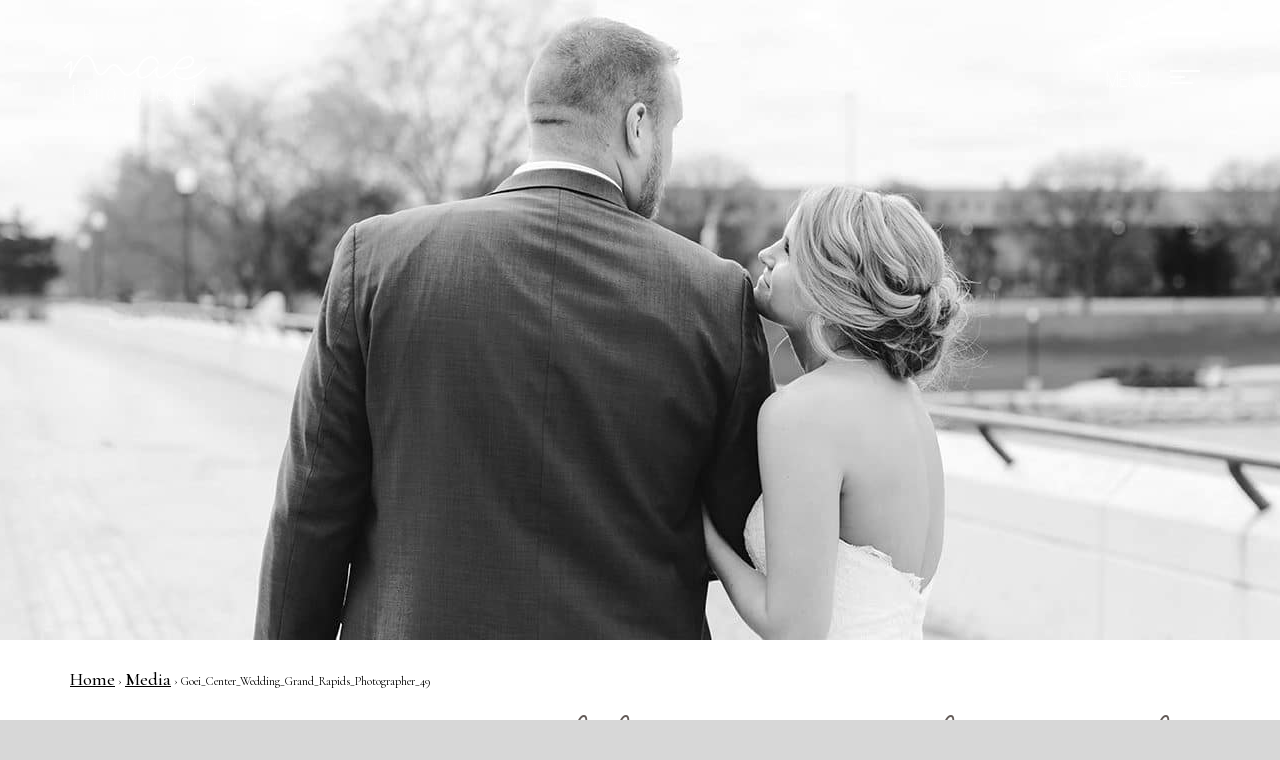

--- FILE ---
content_type: text/html; charset=UTF-8
request_url: https://maephotoco.com/2018/05/29/goei-center-wedding-connor-brittany/goei_center_wedding_grand_rapids_photographer_49/
body_size: 7772
content:
<!doctype html>
<!-- Website by Thinkbox Creative https://thinkboxcreative.com -->
<!--[if lt IE 7 ]> <html class=" no-js ie6 old-ie" lang="en"> <![endif]-->
<!--[if IE 7 ]>    <html class=" no-js ie7 old-ie" lang="en"> <![endif]-->
<!--[if IE 8 ]>    <html class=" no-js ie8 old-ie" lang="en"> <![endif]-->
<!--[if IE 9 ]>    <html class=" no-js ie9 old-ie" lang="en"> <![endif]-->
<!--[if (gte IE 10)|!(IE)]><!--> <html class=" no-js" lang="en"> <!--<![endif]-->

<head>
	
<!-- tbc_head -->
<meta charset="utf-8" />
<meta http-equiv="x-ua-compatible" content="IE=Edge"/>
<meta name="viewport" content="width=device-width, initial-scale=1"/>
<link rel="shortcut icon" href="https://maephotoco.com/wp-content/themes/mae-photo-theme/favicon.ico" />
<link rel="alternate" type="application/rss+xml" title="RSS 2.0" href="https://maephotoco.com/feed/" />
<link rel="alternate" type="application/atom+xml" title="Atom 0.3" href="https://maephotoco.com/feed/atom/" />
<script type="text/javascript">
//<![CDATA[ 
	document.documentElement.className = document.documentElement.className.replace(/\bno-js\b/,"") + " js";
	var tbc_site_url = "https://maephotoco.com";
	var tbc_framework_url = "https://maephotoco.com/wp-content/plugins/mae-photo-framework/";
	var tbc_theme_url = "https://maephotoco.com/wp-content/themes/mae-photo-theme";
	var tbc_ajax_url = "https://maephotoco.com/wp-admin/admin-ajax.php";
//]]>
</script>
<!--[if lt IE 9]><script src="https://maephotoco.com/wp-includes/js/jquery/jquery.js" type="text/javascript"></script><script src="https://maephotoco.com/wp-content/plugins/mae-photo-framework/core/js/libs/html5.js" type="text/javascript"></script><script src="https://maephotoco.com/wp-content/plugins/mae-photo-framework/core/js/libs/selectivizr.js" type="text/javascript"></script><![endif]-->
<!-- /tbc_head -->
<meta name='robots' content='index, follow, max-image-preview:large, max-snippet:-1, max-video-preview:-1' />

<!-- tbc_seo_head -->
<title>Goei_Center_Wedding_Grand_Rapids_Photographer_49 - Mae Photo</title>
<!-- /tbc_seo_head -->


	<!-- This site is optimized with the Yoast SEO plugin v26.8 - https://yoast.com/product/yoast-seo-wordpress/ -->
	<link rel="canonical" href="https://maephotoco.com/2018/05/29/goei-center-wedding-connor-brittany/goei_center_wedding_grand_rapids_photographer_49/" />
	<meta property="og:locale" content="en_US" />
	<meta property="og:type" content="article" />
	<meta property="og:title" content="Goei_Center_Wedding_Grand_Rapids_Photographer_49 - Mae Photo" />
	<meta property="og:url" content="https://maephotoco.com/2018/05/29/goei-center-wedding-connor-brittany/goei_center_wedding_grand_rapids_photographer_49/" />
	<meta property="og:site_name" content="Mae Photo" />
	<meta property="article:modified_time" content="2018-05-29T19:35:24+00:00" />
	<meta property="og:image" content="https://maephotoco.com/2018/05/29/goei-center-wedding-connor-brittany/goei_center_wedding_grand_rapids_photographer_49" />
	<meta property="og:image:width" content="1382" />
	<meta property="og:image:height" content="922" />
	<meta property="og:image:type" content="image/jpeg" />
	<meta name="twitter:card" content="summary_large_image" />
	<script type="application/ld+json" class="yoast-schema-graph">{"@context":"https://schema.org","@graph":[{"@type":"WebPage","@id":"https://maephotoco.com/2018/05/29/goei-center-wedding-connor-brittany/goei_center_wedding_grand_rapids_photographer_49/","url":"https://maephotoco.com/2018/05/29/goei-center-wedding-connor-brittany/goei_center_wedding_grand_rapids_photographer_49/","name":"Goei_Center_Wedding_Grand_Rapids_Photographer_49 - Mae Photo","isPartOf":{"@id":"https://maephotoco.com/#website"},"primaryImageOfPage":{"@id":"https://maephotoco.com/2018/05/29/goei-center-wedding-connor-brittany/goei_center_wedding_grand_rapids_photographer_49/#primaryimage"},"image":{"@id":"https://maephotoco.com/2018/05/29/goei-center-wedding-connor-brittany/goei_center_wedding_grand_rapids_photographer_49/#primaryimage"},"thumbnailUrl":"https://maephotoco.com/wp-content/uploads/2018/05/Goei_Center_Wedding_Grand_Rapids_Photographer_49.jpg","datePublished":"2018-05-29T19:33:09+00:00","dateModified":"2018-05-29T19:35:24+00:00","breadcrumb":{"@id":"https://maephotoco.com/2018/05/29/goei-center-wedding-connor-brittany/goei_center_wedding_grand_rapids_photographer_49/#breadcrumb"},"inLanguage":"en-US","potentialAction":[{"@type":"ReadAction","target":["https://maephotoco.com/2018/05/29/goei-center-wedding-connor-brittany/goei_center_wedding_grand_rapids_photographer_49/"]}]},{"@type":"ImageObject","inLanguage":"en-US","@id":"https://maephotoco.com/2018/05/29/goei-center-wedding-connor-brittany/goei_center_wedding_grand_rapids_photographer_49/#primaryimage","url":"https://maephotoco.com/wp-content/uploads/2018/05/Goei_Center_Wedding_Grand_Rapids_Photographer_49.jpg","contentUrl":"https://maephotoco.com/wp-content/uploads/2018/05/Goei_Center_Wedding_Grand_Rapids_Photographer_49.jpg","width":1382,"height":922,"caption":"Goei Center wedding in Grand Rapids, MI."},{"@type":"BreadcrumbList","@id":"https://maephotoco.com/2018/05/29/goei-center-wedding-connor-brittany/goei_center_wedding_grand_rapids_photographer_49/#breadcrumb","itemListElement":[{"@type":"ListItem","position":1,"name":"Home","item":"https://maephotoco.com/"},{"@type":"ListItem","position":2,"name":"Goei Center Wedding | Connor + Brittany","item":"https://maephotoco.com/2018/05/29/goei-center-wedding-connor-brittany/"},{"@type":"ListItem","position":3,"name":"Goei_Center_Wedding_Grand_Rapids_Photographer_49"}]},{"@type":"WebSite","@id":"https://maephotoco.com/#website","url":"https://maephotoco.com/","name":"Mae Photo","description":"Mae Photo Co","publisher":{"@id":"https://maephotoco.com/#organization"},"potentialAction":[{"@type":"SearchAction","target":{"@type":"EntryPoint","urlTemplate":"https://maephotoco.com/?s={search_term_string}"},"query-input":{"@type":"PropertyValueSpecification","valueRequired":true,"valueName":"search_term_string"}}],"inLanguage":"en-US"},{"@type":"Organization","@id":"https://maephotoco.com/#organization","name":"Mae Photo Company","url":"https://maephotoco.com/","logo":{"@type":"ImageObject","inLanguage":"en-US","@id":"https://maephotoco.com/#/schema/logo/image/","url":"https://maephotoco.com/wp-content/uploads/2018/10/Mae-Photo-Co-Black-300dpi.png","contentUrl":"https://maephotoco.com/wp-content/uploads/2018/10/Mae-Photo-Co-Black-300dpi.png","width":1006,"height":353,"caption":"Mae Photo Company"},"image":{"@id":"https://maephotoco.com/#/schema/logo/image/"}}]}</script>
	<!-- / Yoast SEO plugin. -->


<link rel="alternate" title="oEmbed (JSON)" type="application/json+oembed" href="https://maephotoco.com/wp-json/oembed/1.0/embed?url=https%3A%2F%2Fmaephotoco.com%2F2018%2F05%2F29%2Fgoei-center-wedding-connor-brittany%2Fgoei_center_wedding_grand_rapids_photographer_49%2F" />
<link rel="alternate" title="oEmbed (XML)" type="text/xml+oembed" href="https://maephotoco.com/wp-json/oembed/1.0/embed?url=https%3A%2F%2Fmaephotoco.com%2F2018%2F05%2F29%2Fgoei-center-wedding-connor-brittany%2Fgoei_center_wedding_grand_rapids_photographer_49%2F&#038;format=xml" />
<style id='wp-img-auto-sizes-contain-inline-css' type='text/css'>
img:is([sizes=auto i],[sizes^="auto," i]){contain-intrinsic-size:3000px 1500px}
/*# sourceURL=wp-img-auto-sizes-contain-inline-css */
</style>
<style id='wp-emoji-styles-inline-css' type='text/css'>

	img.wp-smiley, img.emoji {
		display: inline !important;
		border: none !important;
		box-shadow: none !important;
		height: 1em !important;
		width: 1em !important;
		margin: 0 0.07em !important;
		vertical-align: -0.1em !important;
		background: none !important;
		padding: 0 !important;
	}
/*# sourceURL=wp-emoji-styles-inline-css */
</style>
<style id='wp-block-library-inline-css' type='text/css'>
:root{--wp-block-synced-color:#7a00df;--wp-block-synced-color--rgb:122,0,223;--wp-bound-block-color:var(--wp-block-synced-color);--wp-editor-canvas-background:#ddd;--wp-admin-theme-color:#007cba;--wp-admin-theme-color--rgb:0,124,186;--wp-admin-theme-color-darker-10:#006ba1;--wp-admin-theme-color-darker-10--rgb:0,107,160.5;--wp-admin-theme-color-darker-20:#005a87;--wp-admin-theme-color-darker-20--rgb:0,90,135;--wp-admin-border-width-focus:2px}@media (min-resolution:192dpi){:root{--wp-admin-border-width-focus:1.5px}}.wp-element-button{cursor:pointer}:root .has-very-light-gray-background-color{background-color:#eee}:root .has-very-dark-gray-background-color{background-color:#313131}:root .has-very-light-gray-color{color:#eee}:root .has-very-dark-gray-color{color:#313131}:root .has-vivid-green-cyan-to-vivid-cyan-blue-gradient-background{background:linear-gradient(135deg,#00d084,#0693e3)}:root .has-purple-crush-gradient-background{background:linear-gradient(135deg,#34e2e4,#4721fb 50%,#ab1dfe)}:root .has-hazy-dawn-gradient-background{background:linear-gradient(135deg,#faaca8,#dad0ec)}:root .has-subdued-olive-gradient-background{background:linear-gradient(135deg,#fafae1,#67a671)}:root .has-atomic-cream-gradient-background{background:linear-gradient(135deg,#fdd79a,#004a59)}:root .has-nightshade-gradient-background{background:linear-gradient(135deg,#330968,#31cdcf)}:root .has-midnight-gradient-background{background:linear-gradient(135deg,#020381,#2874fc)}:root{--wp--preset--font-size--normal:16px;--wp--preset--font-size--huge:42px}.has-regular-font-size{font-size:1em}.has-larger-font-size{font-size:2.625em}.has-normal-font-size{font-size:var(--wp--preset--font-size--normal)}.has-huge-font-size{font-size:var(--wp--preset--font-size--huge)}.has-text-align-center{text-align:center}.has-text-align-left{text-align:left}.has-text-align-right{text-align:right}.has-fit-text{white-space:nowrap!important}#end-resizable-editor-section{display:none}.aligncenter{clear:both}.items-justified-left{justify-content:flex-start}.items-justified-center{justify-content:center}.items-justified-right{justify-content:flex-end}.items-justified-space-between{justify-content:space-between}.screen-reader-text{border:0;clip-path:inset(50%);height:1px;margin:-1px;overflow:hidden;padding:0;position:absolute;width:1px;word-wrap:normal!important}.screen-reader-text:focus{background-color:#ddd;clip-path:none;color:#444;display:block;font-size:1em;height:auto;left:5px;line-height:normal;padding:15px 23px 14px;text-decoration:none;top:5px;width:auto;z-index:100000}html :where(.has-border-color){border-style:solid}html :where([style*=border-top-color]){border-top-style:solid}html :where([style*=border-right-color]){border-right-style:solid}html :where([style*=border-bottom-color]){border-bottom-style:solid}html :where([style*=border-left-color]){border-left-style:solid}html :where([style*=border-width]){border-style:solid}html :where([style*=border-top-width]){border-top-style:solid}html :where([style*=border-right-width]){border-right-style:solid}html :where([style*=border-bottom-width]){border-bottom-style:solid}html :where([style*=border-left-width]){border-left-style:solid}html :where(img[class*=wp-image-]){height:auto;max-width:100%}:where(figure){margin:0 0 1em}html :where(.is-position-sticky){--wp-admin--admin-bar--position-offset:var(--wp-admin--admin-bar--height,0px)}@media screen and (max-width:600px){html :where(.is-position-sticky){--wp-admin--admin-bar--position-offset:0px}}

/*# sourceURL=wp-block-library-inline-css */
</style><style id='global-styles-inline-css' type='text/css'>
:root{--wp--preset--aspect-ratio--square: 1;--wp--preset--aspect-ratio--4-3: 4/3;--wp--preset--aspect-ratio--3-4: 3/4;--wp--preset--aspect-ratio--3-2: 3/2;--wp--preset--aspect-ratio--2-3: 2/3;--wp--preset--aspect-ratio--16-9: 16/9;--wp--preset--aspect-ratio--9-16: 9/16;--wp--preset--color--black: #000000;--wp--preset--color--cyan-bluish-gray: #abb8c3;--wp--preset--color--white: #ffffff;--wp--preset--color--pale-pink: #f78da7;--wp--preset--color--vivid-red: #cf2e2e;--wp--preset--color--luminous-vivid-orange: #ff6900;--wp--preset--color--luminous-vivid-amber: #fcb900;--wp--preset--color--light-green-cyan: #7bdcb5;--wp--preset--color--vivid-green-cyan: #00d084;--wp--preset--color--pale-cyan-blue: #8ed1fc;--wp--preset--color--vivid-cyan-blue: #0693e3;--wp--preset--color--vivid-purple: #9b51e0;--wp--preset--gradient--vivid-cyan-blue-to-vivid-purple: linear-gradient(135deg,rgb(6,147,227) 0%,rgb(155,81,224) 100%);--wp--preset--gradient--light-green-cyan-to-vivid-green-cyan: linear-gradient(135deg,rgb(122,220,180) 0%,rgb(0,208,130) 100%);--wp--preset--gradient--luminous-vivid-amber-to-luminous-vivid-orange: linear-gradient(135deg,rgb(252,185,0) 0%,rgb(255,105,0) 100%);--wp--preset--gradient--luminous-vivid-orange-to-vivid-red: linear-gradient(135deg,rgb(255,105,0) 0%,rgb(207,46,46) 100%);--wp--preset--gradient--very-light-gray-to-cyan-bluish-gray: linear-gradient(135deg,rgb(238,238,238) 0%,rgb(169,184,195) 100%);--wp--preset--gradient--cool-to-warm-spectrum: linear-gradient(135deg,rgb(74,234,220) 0%,rgb(151,120,209) 20%,rgb(207,42,186) 40%,rgb(238,44,130) 60%,rgb(251,105,98) 80%,rgb(254,248,76) 100%);--wp--preset--gradient--blush-light-purple: linear-gradient(135deg,rgb(255,206,236) 0%,rgb(152,150,240) 100%);--wp--preset--gradient--blush-bordeaux: linear-gradient(135deg,rgb(254,205,165) 0%,rgb(254,45,45) 50%,rgb(107,0,62) 100%);--wp--preset--gradient--luminous-dusk: linear-gradient(135deg,rgb(255,203,112) 0%,rgb(199,81,192) 50%,rgb(65,88,208) 100%);--wp--preset--gradient--pale-ocean: linear-gradient(135deg,rgb(255,245,203) 0%,rgb(182,227,212) 50%,rgb(51,167,181) 100%);--wp--preset--gradient--electric-grass: linear-gradient(135deg,rgb(202,248,128) 0%,rgb(113,206,126) 100%);--wp--preset--gradient--midnight: linear-gradient(135deg,rgb(2,3,129) 0%,rgb(40,116,252) 100%);--wp--preset--font-size--small: 13px;--wp--preset--font-size--medium: 20px;--wp--preset--font-size--large: 36px;--wp--preset--font-size--x-large: 42px;--wp--preset--spacing--20: 0.44rem;--wp--preset--spacing--30: 0.67rem;--wp--preset--spacing--40: 1rem;--wp--preset--spacing--50: 1.5rem;--wp--preset--spacing--60: 2.25rem;--wp--preset--spacing--70: 3.38rem;--wp--preset--spacing--80: 5.06rem;--wp--preset--shadow--natural: 6px 6px 9px rgba(0, 0, 0, 0.2);--wp--preset--shadow--deep: 12px 12px 50px rgba(0, 0, 0, 0.4);--wp--preset--shadow--sharp: 6px 6px 0px rgba(0, 0, 0, 0.2);--wp--preset--shadow--outlined: 6px 6px 0px -3px rgb(255, 255, 255), 6px 6px rgb(0, 0, 0);--wp--preset--shadow--crisp: 6px 6px 0px rgb(0, 0, 0);}:where(.is-layout-flex){gap: 0.5em;}:where(.is-layout-grid){gap: 0.5em;}body .is-layout-flex{display: flex;}.is-layout-flex{flex-wrap: wrap;align-items: center;}.is-layout-flex > :is(*, div){margin: 0;}body .is-layout-grid{display: grid;}.is-layout-grid > :is(*, div){margin: 0;}:where(.wp-block-columns.is-layout-flex){gap: 2em;}:where(.wp-block-columns.is-layout-grid){gap: 2em;}:where(.wp-block-post-template.is-layout-flex){gap: 1.25em;}:where(.wp-block-post-template.is-layout-grid){gap: 1.25em;}.has-black-color{color: var(--wp--preset--color--black) !important;}.has-cyan-bluish-gray-color{color: var(--wp--preset--color--cyan-bluish-gray) !important;}.has-white-color{color: var(--wp--preset--color--white) !important;}.has-pale-pink-color{color: var(--wp--preset--color--pale-pink) !important;}.has-vivid-red-color{color: var(--wp--preset--color--vivid-red) !important;}.has-luminous-vivid-orange-color{color: var(--wp--preset--color--luminous-vivid-orange) !important;}.has-luminous-vivid-amber-color{color: var(--wp--preset--color--luminous-vivid-amber) !important;}.has-light-green-cyan-color{color: var(--wp--preset--color--light-green-cyan) !important;}.has-vivid-green-cyan-color{color: var(--wp--preset--color--vivid-green-cyan) !important;}.has-pale-cyan-blue-color{color: var(--wp--preset--color--pale-cyan-blue) !important;}.has-vivid-cyan-blue-color{color: var(--wp--preset--color--vivid-cyan-blue) !important;}.has-vivid-purple-color{color: var(--wp--preset--color--vivid-purple) !important;}.has-black-background-color{background-color: var(--wp--preset--color--black) !important;}.has-cyan-bluish-gray-background-color{background-color: var(--wp--preset--color--cyan-bluish-gray) !important;}.has-white-background-color{background-color: var(--wp--preset--color--white) !important;}.has-pale-pink-background-color{background-color: var(--wp--preset--color--pale-pink) !important;}.has-vivid-red-background-color{background-color: var(--wp--preset--color--vivid-red) !important;}.has-luminous-vivid-orange-background-color{background-color: var(--wp--preset--color--luminous-vivid-orange) !important;}.has-luminous-vivid-amber-background-color{background-color: var(--wp--preset--color--luminous-vivid-amber) !important;}.has-light-green-cyan-background-color{background-color: var(--wp--preset--color--light-green-cyan) !important;}.has-vivid-green-cyan-background-color{background-color: var(--wp--preset--color--vivid-green-cyan) !important;}.has-pale-cyan-blue-background-color{background-color: var(--wp--preset--color--pale-cyan-blue) !important;}.has-vivid-cyan-blue-background-color{background-color: var(--wp--preset--color--vivid-cyan-blue) !important;}.has-vivid-purple-background-color{background-color: var(--wp--preset--color--vivid-purple) !important;}.has-black-border-color{border-color: var(--wp--preset--color--black) !important;}.has-cyan-bluish-gray-border-color{border-color: var(--wp--preset--color--cyan-bluish-gray) !important;}.has-white-border-color{border-color: var(--wp--preset--color--white) !important;}.has-pale-pink-border-color{border-color: var(--wp--preset--color--pale-pink) !important;}.has-vivid-red-border-color{border-color: var(--wp--preset--color--vivid-red) !important;}.has-luminous-vivid-orange-border-color{border-color: var(--wp--preset--color--luminous-vivid-orange) !important;}.has-luminous-vivid-amber-border-color{border-color: var(--wp--preset--color--luminous-vivid-amber) !important;}.has-light-green-cyan-border-color{border-color: var(--wp--preset--color--light-green-cyan) !important;}.has-vivid-green-cyan-border-color{border-color: var(--wp--preset--color--vivid-green-cyan) !important;}.has-pale-cyan-blue-border-color{border-color: var(--wp--preset--color--pale-cyan-blue) !important;}.has-vivid-cyan-blue-border-color{border-color: var(--wp--preset--color--vivid-cyan-blue) !important;}.has-vivid-purple-border-color{border-color: var(--wp--preset--color--vivid-purple) !important;}.has-vivid-cyan-blue-to-vivid-purple-gradient-background{background: var(--wp--preset--gradient--vivid-cyan-blue-to-vivid-purple) !important;}.has-light-green-cyan-to-vivid-green-cyan-gradient-background{background: var(--wp--preset--gradient--light-green-cyan-to-vivid-green-cyan) !important;}.has-luminous-vivid-amber-to-luminous-vivid-orange-gradient-background{background: var(--wp--preset--gradient--luminous-vivid-amber-to-luminous-vivid-orange) !important;}.has-luminous-vivid-orange-to-vivid-red-gradient-background{background: var(--wp--preset--gradient--luminous-vivid-orange-to-vivid-red) !important;}.has-very-light-gray-to-cyan-bluish-gray-gradient-background{background: var(--wp--preset--gradient--very-light-gray-to-cyan-bluish-gray) !important;}.has-cool-to-warm-spectrum-gradient-background{background: var(--wp--preset--gradient--cool-to-warm-spectrum) !important;}.has-blush-light-purple-gradient-background{background: var(--wp--preset--gradient--blush-light-purple) !important;}.has-blush-bordeaux-gradient-background{background: var(--wp--preset--gradient--blush-bordeaux) !important;}.has-luminous-dusk-gradient-background{background: var(--wp--preset--gradient--luminous-dusk) !important;}.has-pale-ocean-gradient-background{background: var(--wp--preset--gradient--pale-ocean) !important;}.has-electric-grass-gradient-background{background: var(--wp--preset--gradient--electric-grass) !important;}.has-midnight-gradient-background{background: var(--wp--preset--gradient--midnight) !important;}.has-small-font-size{font-size: var(--wp--preset--font-size--small) !important;}.has-medium-font-size{font-size: var(--wp--preset--font-size--medium) !important;}.has-large-font-size{font-size: var(--wp--preset--font-size--large) !important;}.has-x-large-font-size{font-size: var(--wp--preset--font-size--x-large) !important;}
/*# sourceURL=global-styles-inline-css */
</style>

<style id='classic-theme-styles-inline-css' type='text/css'>
/*! This file is auto-generated */
.wp-block-button__link{color:#fff;background-color:#32373c;border-radius:9999px;box-shadow:none;text-decoration:none;padding:calc(.667em + 2px) calc(1.333em + 2px);font-size:1.125em}.wp-block-file__button{background:#32373c;color:#fff;text-decoration:none}
/*# sourceURL=/wp-includes/css/classic-themes.min.css */
</style>
<link rel='stylesheet' id='tbc-style-css' href='https://maephotoco.com/wp-content/themes/mae-photo-theme/style.css?ver=1.07' type='text/css' media='all' />
<link rel='stylesheet' id='tbc-framework-style-css' href='https://maephotoco.com/wp-content/plugins/mae-photo-framework/core/css/front.controller.css.php?ver=1.07' type='text/css' media='all' />
<link rel='stylesheet' id='tbc-swiper-style-css' href='https://maephotoco.com/wp-content/themes/mae-photo-theme/css/swiper.min.css?ver=1.07' type='text/css' media='all' />
<link rel='stylesheet' id='tbc-swipebox-style-css' href='https://maephotoco.com/wp-content/themes/mae-photo-theme/css/swipebox.min.css?ver=1.07' type='text/css' media='all' />
<script type="text/javascript" src="https://maephotoco.com/wp-includes/js/jquery/jquery.min.js?ver=3.7.1" id="jquery-core-js"></script>
<script type="text/javascript" src="https://maephotoco.com/wp-includes/js/jquery/jquery-migrate.min.js?ver=3.4.1" id="jquery-migrate-js"></script>
<link rel="https://api.w.org/" href="https://maephotoco.com/wp-json/" /><link rel="alternate" title="JSON" type="application/json" href="https://maephotoco.com/wp-json/wp/v2/media/4245" /><link rel='shortlink' href='https://maephotoco.com/?p=4245' />

<!-- TBC Framework Google Analytics -->
<!-- Global Site Tag (gtag.js) - Google Analytics -->
<script async src="https://www.googletagmanager.com/gtag/js?id=UA-106498071-1"></script>
<script>
  window.dataLayer = window.dataLayer || [];
  function gtag(){dataLayer.push(arguments)};
  gtag('js', new Date());

  gtag('config', 'UA-106498071-1');
</script>

<script>
  (function(i,s,o,g,r,a,m){i['GoogleAnalyticsObject']=r;i[r]=i[r]||function(){
  (i[r].q=i[r].q||[]).push(arguments)},i[r].l=1*new Date();a=s.createElement(o),
  m=s.getElementsByTagName(o)[0];a.async=1;a.src=g;m.parentNode.insertBefore(a,m)
  })(window,document,'script','https://www.google-analytics.com/analytics.js','ga');

  ga('create', 'UA-106498071-1', 'auto');
  ga('send', 'pageview');

</script>
<!-- / TBC Framework Google Analytics -->
	<meta name="p:domain_verify" content="889958461df5e7ff1b734dfc4a80426a"/>

	<link rel="stylesheet" href="https://cdnjs.cloudflare.com/ajax/libs/Swiper/3.4.2/css/swiper.css">
	<link rel="stylesheet" href="https://cdnjs.cloudflare.com/ajax/libs/Swiper/3.4.2/css/swiper.min.css">
	 
	<script src="https://cdnjs.cloudflare.com/ajax/libs/Swiper/3.4.2/js/swiper.js"></script>
	<script src="https://cdnjs.cloudflare.com/ajax/libs/Swiper/3.4.2/js/swiper.min.js"></script>
	<script src="https://cdnjs.cloudflare.com/ajax/libs/Swiper/3.4.2/js/swiper.jquery.js"></script>
	<script src="https://cdnjs.cloudflare.com/ajax/libs/Swiper/3.4.2/js/swiper.jquery.min.js"></script>

	<link href="https://fonts.googleapis.com/css?family=Cormorant+Garamond:400,500" rel="stylesheet">
	
</head>

<body class="attachment wp-singular attachment-template-default single single-attachment postid-4245 attachmentid-4245 attachment-jpeg wp-theme-mae-photo-theme nav-hidden tbc-header-image" lang="en">
		<div class="viewport">
	<div class="wrap">
	<header class="header-wrap" role="banner">
		<div class="header">

						<a class="logo" href="https://maephotoco.com/" rel="home">Mae Photo</a>
			
			<div class="header-right">
				<nav class="main"></nav>
				<a class="menu-toggle" href="#!" rel="nofollow"><div class="target"><span></span><span></span><span class="last"></span></div></a>
			</div>

		</div><!-- .header -->
	</header><!-- .header-wrap -->

	<div class="header-image-wrap"><picture><source media="(min-width:480px)" srcset="https://maephotoco.com/wp-content/uploads/2018/05/Goei_Center_Wedding_Grand_Rapids_Photographer_49-1382x640.jpg"><img src="https://maephotoco.com/wp-content/uploads/2018/05/Goei_Center_Wedding_Grand_Rapids_Photographer_49-480x300.jpg"></picture><div class="header-image-outer"><div class="header-image"></div><!-- .header-image --></div><!-- .header-image-outer --></div><!-- .header-image-wrap -->	<div class="content-wrap">
		<div class="contain">
						<div class="breadcrumbs-wrap"><nav class="breadcrumbs"><a href="https://maephotoco.com">Home</a> &rsaquo; <a href="">Media</a> &rsaquo; Goei_Center_Wedding_Grand_Rapids_Photographer_49</nav></div><!-- .breadcrumbs-wrap -->		</div>

			
			<article class="post contain">
				<h1 class="heading">Goei_Center_Wedding_Grand_Rapids_Photographer_49</h1>

				<p class="date">May 29, 2018</p>

				<div class="copy">
					<p class="attachment"><a href='https://maephotoco.com/wp-content/uploads/2018/05/Goei_Center_Wedding_Grand_Rapids_Photographer_49.jpg'><img decoding="async" width="300" height="200" src="https://maephotoco.com/wp-content/uploads/2018/05/Goei_Center_Wedding_Grand_Rapids_Photographer_49-300x200.jpg" class="attachment-medium size-medium" alt="Goei Center wedding in Grand Rapids, MI." /></a></p>
				</div>

				<nav class="paged-prev-next">
					<span class="prev"><a href="https://maephotoco.com/2018/05/29/goei-center-wedding-connor-brittany/" rel="prev">Previous Post</a></span>									</nav>

			</article>

			
</div><!-- .content-wrap -->
	<footer class="footer-wrap">
		<div class="footer">
			<div class="social">
				<a href="https://plus.google.com/u/0/117342666505713631817" target="_blank"><div class="google-plus"></div></a>
				<a href="http://www.instagram.com/maephotoco" target="_blank"><div class="instagram"></div></a>
				<a href="http://www.facebook.com/MaePhotoCo" target="_blank"><div class="facebook"></div></a>
				<a href="http://www.pinterest.com/maephotoco" target="_blank"><div class="pinterest"></div></a>
				<a href="http://www.twitter.com/maephotoco" target="_blank"><div class="twitter"></div></a>
			</div>
			<p class="copyright" role="contentinfo">&copy; 2026 Mae Photo. <a style="text-decoration: none; color: #fff; padding-left: 12px;" href="https://maephotoco.com/sitemap/">Sitemap</a></p><!-- .copyright -->
			<p class="badges-wrap">
				<span><a href="https://www.weddingwire.com/reviews/mae-photo-co-grand-rapids/2aadda2376f4cd8c.html" target="_blank"><img src="//www.weddingwire.com/assets/badges/BCA-2018/BCA2018-logo.png" /></a></span>
				<span><a href="http://www.inspiredbythis.com/wed/garden-greenhouse-wedding-inspiration/" target="_blank"><img src="https://maephotoco.com/wp-content/themes/mae-photo-theme/images/ibt-badge.png"></a></span>
				<span><a href="http://www.100layercake.com/real-weddings/colorful-wedding-at-the-cheney-place-in-grand-rapids-mi/" target="_blank"><img src="https://maephotoco.com/wp-content/themes/mae-photo-theme/images/100lc_featured_150.png"></a></span>
				<span><a href="https://weddingday-online.com/wedding-articles/grand-rapids-brunch-wedding-real-wedding-brenna-and-cody-vizcarra?fbclid=IwAR1ilmkYLxawScYJR77Cff-GO8oA6kzjcNAqMevnxkFnR4qOxOguW6bfyXk" target="_blank"><img src="https://maephotoco.com/wp-content/themes/mae-photo-theme/images/FeaturedWedding.png"></a></span>
				<span><a href="https://www.weddingchicks.com/blog/a-modern-french-palatial-wedding-inspiration-l-17819-l-41.html" target="_blank"><img src="https://maephotoco.com/wp-content/themes/mae-photo-theme/images/featured2019.png"></a></span>
			</p>
		</div><!-- .footer -->
	</footer><!-- .footer-wrap -->

	</div><!-- .wrap -->

		<div class="mobile-menu overlay">
		<div class="vertical-center">
			<div class="cell">
				<nav><ul id="menu-mobile-menu" class="menu reset"><li id="menu-item-53" class="menu-item menu-item-type-post_type menu-item-object-page menu-item-53"><a href="https://maephotoco.com/portfolio/">Portfolio</a></li>
<li id="menu-item-61" class="menu-item menu-item-type-custom menu-item-object-custom menu-item-61"><a href="/mae-photo/galleries/weddings">Weddings</a></li>
<li id="menu-item-62" class="menu-item menu-item-type-custom menu-item-object-custom menu-item-62"><a href="/mae-photo/galleries/engagement">Engagement</a></li>
<li id="menu-item-63" class="menu-item menu-item-type-custom menu-item-object-custom menu-item-63"><a href="/mae-photo/galleries/lifestyle">Lifestyle</a></li>
<li id="menu-item-3631" class="menu-item menu-item-type-custom menu-item-object-custom menu-item-3631"><a href="/mae-photo/galleries/babies">Babies</a></li>
<li id="menu-item-45" class="menu-item menu-item-type-post_type menu-item-object-page menu-item-45"><a href="https://maephotoco.com/about/">About</a></li>
<li id="menu-item-4146" class="menu-item menu-item-type-custom menu-item-object-custom menu-item-4146"><a href="http://maephotoco.com/2018/05/17/cheney-place-wedding-jay-rachel/">Featured Wedding</a></li>
<li id="menu-item-57" class="menu-item menu-item-type-post_type menu-item-object-page menu-item-57"><a href="https://maephotoco.com/investment/">Investment</a></li>
<li id="menu-item-48" class="menu-item menu-item-type-post_type menu-item-object-page menu-item-48"><a href="https://maephotoco.com/blog/">Blog</a></li>
<li id="menu-item-46" class="menu-item menu-item-type-post_type menu-item-object-page menu-item-46"><a href="https://maephotoco.com/contact/">Contact</a></li>
<li id="menu-item-1074" class="menu-item menu-item-type-custom menu-item-object-custom menu-item-1074"><a target="_blank" href="https://maephotoco.pixieset.com">Print Store</a></li>
</ul></nav>
			</div>
		</div>
	</div>
	</div><!-- .viewport -->

	<script type="speculationrules">
{"prefetch":[{"source":"document","where":{"and":[{"href_matches":"/*"},{"not":{"href_matches":["/wp-*.php","/wp-admin/*","/wp-content/uploads/*","/wp-content/*","/wp-content/plugins/*","/wp-content/themes/mae-photo-theme/*","/*\\?(.+)"]}},{"not":{"selector_matches":"a[rel~=\"nofollow\"]"}},{"not":{"selector_matches":".no-prefetch, .no-prefetch a"}}]},"eagerness":"conservative"}]}
</script>
<script type="text/javascript" src="https://maephotoco.com/wp-content/plugins/mae-photo-framework/core/js/front.controller.js.php?ver=1.0" id="tbc-framework-front-js"></script>
<script type="text/javascript" src="https://maephotoco.com/wp-content/themes/mae-photo-theme/js/min/isotope.pkgd.min.js?ver=1.07" id="tbc_isotope_script-js"></script>
<script type="text/javascript" src="https://maephotoco.com/wp-content/themes/mae-photo-theme/js/min/swiper.jquery.min.js?ver=1.07" id="tbc_swiper_script-js"></script>
<script type="text/javascript" src="https://maephotoco.com/wp-content/themes/mae-photo-theme/js/min/jquery.swipebox.min.js?ver=1.07" id="tbc_swipebox_script-js"></script>
<script type="text/javascript" src="https://maephotoco.com/wp-content/themes/mae-photo-theme/js/min/imagesloaded.pkgd.min.js?ver=1.07" id="tbc_imagesloaded_script-js"></script>
<script type="text/javascript" src="https://maephotoco.com/wp-content/themes/mae-photo-theme/js/min/front.min.js?ver=1.07" id="tbc_starter_script-js"></script>
<script id="wp-emoji-settings" type="application/json">
{"baseUrl":"https://s.w.org/images/core/emoji/17.0.2/72x72/","ext":".png","svgUrl":"https://s.w.org/images/core/emoji/17.0.2/svg/","svgExt":".svg","source":{"concatemoji":"https://maephotoco.com/wp-includes/js/wp-emoji-release.min.js?ver=6.9"}}
</script>
<script type="module">
/* <![CDATA[ */
/*! This file is auto-generated */
const a=JSON.parse(document.getElementById("wp-emoji-settings").textContent),o=(window._wpemojiSettings=a,"wpEmojiSettingsSupports"),s=["flag","emoji"];function i(e){try{var t={supportTests:e,timestamp:(new Date).valueOf()};sessionStorage.setItem(o,JSON.stringify(t))}catch(e){}}function c(e,t,n){e.clearRect(0,0,e.canvas.width,e.canvas.height),e.fillText(t,0,0);t=new Uint32Array(e.getImageData(0,0,e.canvas.width,e.canvas.height).data);e.clearRect(0,0,e.canvas.width,e.canvas.height),e.fillText(n,0,0);const a=new Uint32Array(e.getImageData(0,0,e.canvas.width,e.canvas.height).data);return t.every((e,t)=>e===a[t])}function p(e,t){e.clearRect(0,0,e.canvas.width,e.canvas.height),e.fillText(t,0,0);var n=e.getImageData(16,16,1,1);for(let e=0;e<n.data.length;e++)if(0!==n.data[e])return!1;return!0}function u(e,t,n,a){switch(t){case"flag":return n(e,"\ud83c\udff3\ufe0f\u200d\u26a7\ufe0f","\ud83c\udff3\ufe0f\u200b\u26a7\ufe0f")?!1:!n(e,"\ud83c\udde8\ud83c\uddf6","\ud83c\udde8\u200b\ud83c\uddf6")&&!n(e,"\ud83c\udff4\udb40\udc67\udb40\udc62\udb40\udc65\udb40\udc6e\udb40\udc67\udb40\udc7f","\ud83c\udff4\u200b\udb40\udc67\u200b\udb40\udc62\u200b\udb40\udc65\u200b\udb40\udc6e\u200b\udb40\udc67\u200b\udb40\udc7f");case"emoji":return!a(e,"\ud83e\u1fac8")}return!1}function f(e,t,n,a){let r;const o=(r="undefined"!=typeof WorkerGlobalScope&&self instanceof WorkerGlobalScope?new OffscreenCanvas(300,150):document.createElement("canvas")).getContext("2d",{willReadFrequently:!0}),s=(o.textBaseline="top",o.font="600 32px Arial",{});return e.forEach(e=>{s[e]=t(o,e,n,a)}),s}function r(e){var t=document.createElement("script");t.src=e,t.defer=!0,document.head.appendChild(t)}a.supports={everything:!0,everythingExceptFlag:!0},new Promise(t=>{let n=function(){try{var e=JSON.parse(sessionStorage.getItem(o));if("object"==typeof e&&"number"==typeof e.timestamp&&(new Date).valueOf()<e.timestamp+604800&&"object"==typeof e.supportTests)return e.supportTests}catch(e){}return null}();if(!n){if("undefined"!=typeof Worker&&"undefined"!=typeof OffscreenCanvas&&"undefined"!=typeof URL&&URL.createObjectURL&&"undefined"!=typeof Blob)try{var e="postMessage("+f.toString()+"("+[JSON.stringify(s),u.toString(),c.toString(),p.toString()].join(",")+"));",a=new Blob([e],{type:"text/javascript"});const r=new Worker(URL.createObjectURL(a),{name:"wpTestEmojiSupports"});return void(r.onmessage=e=>{i(n=e.data),r.terminate(),t(n)})}catch(e){}i(n=f(s,u,c,p))}t(n)}).then(e=>{for(const n in e)a.supports[n]=e[n],a.supports.everything=a.supports.everything&&a.supports[n],"flag"!==n&&(a.supports.everythingExceptFlag=a.supports.everythingExceptFlag&&a.supports[n]);var t;a.supports.everythingExceptFlag=a.supports.everythingExceptFlag&&!a.supports.flag,a.supports.everything||((t=a.source||{}).concatemoji?r(t.concatemoji):t.wpemoji&&t.twemoji&&(r(t.twemoji),r(t.wpemoji)))});
//# sourceURL=https://maephotoco.com/wp-includes/js/wp-emoji-loader.min.js
/* ]]> */
</script>

	 <script>        
  	var mySwiper = new Swiper ('.swiper-container', {
    // Optional parameters
    direction: 'horizontal',
    loop: true,
    
    // If we need pagination
    pagination: '.swiper-pagination',
    
    // Navigation arrows
    nextButton: '.swiper-button-next',
    prevButton: '.swiper-button-prev',
    
    // AutoPlay
    autoplay: 10000,
    speed: 1500,
    watchSlidesProgress: true,
    watchVisibility: true,
  })        
  </script>
	
</body>
</html>


--- FILE ---
content_type: application/javascript; charset=UTF-8
request_url: https://maephotoco.com/wp-content/themes/mae-photo-theme/js/min/front.min.js?ver=1.07
body_size: 831
content:
jQuery(document).ready(function(a){if(a(".anchor-nav a").click(function(){return a("html, body").animate({scrollTop:a(a.attr(this,"href")).offset().top-80},800),!1}),a(window).on("scroll load",function(){0<a(window).scrollTop()?a(".header-wrap").addClass("scrolled"):a(".header-wrap").removeClass("scrolled")}),0<a(".content-section-faq").length&&a(".content-section-faq .faq .faq-header").on("click",function(e){e.preventDefault(),a(this).parents(".faq").hasClass("active")?a(this).parents(".faq").removeClass("active"):a(this).parents(".faq").addClass("active"),a(this).siblings(".faq-content").slideToggle()}),a("body").hasClass("page-template-page-blog")){a(".page-filters .category-select .select-link").on("click",function(e){e.stopPropagation(),e.preventDefault(),a(this).siblings("ul").show()}),a("body").on("click",function(e){a(".page-filters .category-select ul").hide()}),(l=a(".content-section-post-list .inner-wrap")).isotope({itemSelector:".post",layoutMode:"fitRows"});var o=1;a(".view-more").on("click",function(e){e.preventDefault();var t=void 0===a(".page-filters .category-select ul li.selected").attr("data-value")||"all"===a(".page-filters .category-select ul li.selected").attr("data-value")?"":a(".page-filters .category-select ul li.selected").attr("data-value"),s=""===a(".page-filters .search-input").val()||"Search"===a(".page-filters .search-input").val()?"":a(".page-filters .search-input").val();o++,a(this).not(".no-more-posts").length&&a.ajax({url:tbc_ajax_url,data:{action:"tbc_load_posts",paged:o,category_slug:t,search_value:s}}).done(function(e){0<=e.indexOf("no-posts")?(a(".no-posts").remove(),l.isotope("remove",l.isotope("getItemElements")),l.append(e),l.isotope("layout"),a(".view-more").addClass("no-more-posts").text("No More Posts")):(a(".no-posts").remove(),$items=a(e),l.append($items).isotope("appended",$items),$elements=l.isotope("getItemElements"),$elements[$elements.length-1].classList.contains("end")&&a(".view-more").addClass("no-more-posts").text("No More Posts"))})}),a(".page-filters .category-select ul li").on("click",function(e){e.preventDefault(),$this=a(this),o=1,a(".page-filters .search-input").val(""),a(".view-more").removeClass("no-more-posts").text("View More"),a(".page-filters .category-select ul").hide(),a(".page-filters .category-select ul li.selected").removeClass("selected"),a(this).addClass("selected");var t=a(this).attr("data-value");"all"!==t?a.ajax({url:tbc_ajax_url,data:{action:"tbc_load_posts",paged:o,category_slug:t}}).done(function(e){if(0<=e.indexOf("no-posts"))l.isotope("remove",l.isotope("getItemElements")),l.html(e),l.isotope("layout"),a(".view-more").addClass("no-more-posts").text("No More Posts");else{$items=a(e),l.isotope("remove",l.isotope("getItemElements")),l.html($items).isotope("appended",$items),l.isotope("layout");var t=$this.text();a(".page-filters .category-select a span").text(t),$elements=l.isotope("getItemElements"),$elements[$elements.length-1].classList.contains("end")&&a(".view-more").addClass("no-more-posts").text("No More Posts")}}):a.ajax({url:tbc_ajax_url,data:{action:"tbc_load_posts",paged:o}}).done(function(e){0<=e.indexOf("no-posts")?(l.isotope("remove",l.isotope("getItemElements")),l.html(e),l.isotope("layout"),a(".view-more").addClass("no-more-posts").text("No More Posts")):($items=a(e),l.isotope("remove",l.isotope("getItemElements")),l.html($items).isotope("appended",$items),l.isotope("layout"),a(".page-filters .category-select a span").text("Please Select"),$elements=l.isotope("getItemElements"),$elements[$elements.length-1].classList.contains("end")&&a(".view-more").addClass("no-more-posts").text("No More Posts"))})}),a(".search-form").on("submit",function(e){e.preventDefault(),o=1;var t=void 0===a(".page-filters .category-select ul li.selected").attr("data-value")||"all"===a(".page-filters .category-select ul li.selected").attr("data-value")?"":a(".page-filters .category-select ul li.selected").attr("data-value"),s=""===a(".page-filters .search-input").val()||"Search"===a(".page-filters .search-input").val()?"":a(".page-filters .search-input").val();a(this).not(".no-more-posts").length&&a.ajax({url:tbc_ajax_url,data:{action:"tbc_load_posts",paged:o,category_slug:t,search_value:s}}).done(function(e){0<=e.indexOf("no-posts")?(l.isotope("remove",l.isotope("getItemElements")),l.html(e),l.isotope("layout"),a(".view-more").addClass("no-more-posts").text("No More Posts")):($items=a(e),l.isotope("remove",l.isotope("getItemElements")),l.html($items).isotope("appended",$items),l.isotope("layout"),$elements=l.isotope("getItemElements"),$elements[$elements.length-1].classList.contains("end")&&a(".view-more").addClass("no-more-posts").text("No More Posts"))})}),a(document).ajaxStart(function(){a(".content-section-post-list .loading-wrap").addClass("loading")}),a(document).ajaxComplete(function(){a(".content-section-post-list .loading-wrap").removeClass("loading")})}if(a("body").hasClass("page-template-page-gallery")){a(".page-filters .category-select .select-link").on("click",function(e){e.stopPropagation(),e.preventDefault(),a(this).siblings("ul").show()}),a("body").on("click",function(e){a(".page-filters .category-select ul").hide()});var l=a(".content-section-post-list .inner-wrap").imagesLoaded(function(){l.isotope({itemSelector:".post",layoutMode:"fitRows"})});o=1;a(".view-more").on("click",function(e){e.preventDefault();var t=void 0===a(".page-filters .category-select ul li.selected").attr("data-value")||"all"===a(".page-filters .category-select ul li.selected").attr("data-value")?"":a(".page-filters .category-select ul li.selected").attr("data-value"),s=""===a(".page-filters .search-input").val()||"Search"===a(".page-filters .search-input").val()?"":a(".page-filters .search-input").val();o++,a(this).not(".no-more-posts").length&&a.ajax({url:tbc_ajax_url,data:{action:"tbc_load_galleries",paged:o,category_slug:t,search_value:s}}).done(function(e){0<=e.indexOf("no-posts")?(a(".no-posts").remove(),l.isotope("remove",l.isotope("getItemElements")),l.append(e),l.isotope("layout"),a(".view-more").addClass("no-more-posts").text("No More Posts")):(a(".no-posts").remove(),$items=a(e),l.append($items).isotope("appended",$items),$elements=l.isotope("getItemElements"),$elements[$elements.length-1].classList.contains("end")&&a(".view-more").addClass("no-more-posts").text("No More Posts"))})}),a(".page-filters .category-select ul li").on("click",function(e){e.preventDefault(),$this=a(this),o=1,a(".page-filters .search-input").val(""),a(".view-more").removeClass("no-more-posts").text("View More"),a(".page-filters .category-select ul").hide(),a(".page-filters .category-select ul li.selected").removeClass("selected"),a(this).addClass("selected");var t=a(this).attr("data-value");"all"!==t?a.ajax({url:tbc_ajax_url,data:{action:"tbc_load_galleries",paged:o,category_slug:t}}).done(function(e){if(0<=e.indexOf("no-posts"))l.isotope("remove",l.isotope("getItemElements")),l.html(e),l.isotope("layout"),a(".view-more").addClass("no-more-posts").text("No More Posts");else{$items=a(e),l.isotope("remove",l.isotope("getItemElements")),l.html($items).isotope("appended",$items),l.isotope("layout");var t=$this.text();a(".page-filters .category-select a span").text(t),$elements=l.isotope("getItemElements"),$elements[$elements.length-1].classList.contains("end")&&a(".view-more").addClass("no-more-posts").text("No More Posts")}}):a.ajax({url:tbc_ajax_url,data:{action:"tbc_load_galleries",paged:o}}).done(function(e){0<=e.indexOf("no-posts")?(l.isotope("remove",l.isotope("getItemElements")),l.html(e),l.isotope("layout"),a(".view-more").addClass("no-more-posts").text("No More Posts")):($items=a(e),l.isotope("remove",l.isotope("getItemElements")),l.html($items).isotope("appended",$items),l.isotope("layout"),a(".page-filters .category-select a span").text("Please Select"),$elements=l.isotope("getItemElements"),$elements[$elements.length-1].classList.contains("end")&&a(".view-more").addClass("no-more-posts").text("No More Posts"))})}),a(".search-form").on("submit",function(e){e.preventDefault(),o=1;var t=void 0===a(".page-filters .category-select ul li.selected").attr("data-value")||"all"===a(".page-filters .category-select ul li.selected").attr("data-value")?"":a(".page-filters .category-select ul li.selected").attr("data-value"),s=""===a(".page-filters .search-input").val()||"Search"===a(".page-filters .search-input").val()?"":a(".page-filters .search-input").val();a(this).not(".no-more-posts").length&&a.ajax({url:tbc_ajax_url,data:{action:"tbc_load_galleries",paged:o,category_slug:t,search_value:s}}).done(function(e){0<=e.indexOf("no-posts")?(l.isotope("remove",l.isotope("getItemElements")),l.html(e),l.isotope("layout"),a(".view-more").addClass("no-more-posts").text("No More Posts")):($items=a(e),l.isotope("remove",l.isotope("getItemElements")),l.html($items).isotope("appended",$items),l.isotope("layout"),$elements=l.isotope("getItemElements"),$elements[$elements.length-1].classList.contains("end")&&a(".view-more").addClass("no-more-posts").text("No More Posts"))})}),a(document).ajaxStart(function(){a(".content-section-post-list .loading-wrap").addClass("loading")}),a(document).ajaxComplete(function(){a(".content-section-post-list .loading-wrap").removeClass("loading")})}if(a("body").hasClass("page-template-page-case-studies")){a(".page-filters .category-select .select-link").on("click",function(e){e.stopPropagation(),e.preventDefault(),a(this).siblings("ul").show()}),a("body").on("click",function(e){a(".page-filters .category-select ul").hide()}),(l=a(".content-section-post-list .inner-wrap")).isotope({itemSelector:".post",layoutMode:"fitRows"});o=1;a(".view-more").on("click",function(e){e.preventDefault();var t=void 0===a(".page-filters .category-select ul li.selected").attr("data-value")||"all"===a(".page-filters .category-select ul li.selected").attr("data-value")?"":a(".page-filters .category-select ul li.selected").attr("data-value"),s=""===a(".page-filters .search-input").val()||"Search"===a(".page-filters .search-input").val()?"":a(".page-filters .search-input").val();a(this).not(".no-more-posts").length&&a.ajax({url:tbc_ajax_url,data:{action:"tbc_load_case_studies",paged:o,category_slug:t,search_value:s}}).done(function(e){0<=e.indexOf("no-posts")?(a(".no-posts").remove(),l.isotope("remove",l.isotope("getItemElements")),l.append(e),l.isotope("layout"),a(".view-more").addClass("no-more-posts").text("No More Posts")):(a(".no-posts").remove(),$items=a(e),l.append($items).isotope("appended",$items),$elements=l.isotope("getItemElements"),$elements[$elements.length-1].classList.contains("end")&&a(".view-more").addClass("no-more-posts").text("No More Posts"))})}),a(".page-filters .category-select ul li").on("click",function(e){e.preventDefault(),$this=a(this),o=1,a(".page-filters .search-input").val(""),a(".view-more").removeClass("no-more-posts").text("View More"),a(".page-filters .category-select ul").hide(),a(".page-filters .category-select ul li.selected").removeClass("selected"),a(this).addClass("selected");var t=a(this).attr("data-value");"all"!==t?a.ajax({url:tbc_ajax_url,data:{action:"tbc_load_case_studies",paged:o,category_slug:t}}).done(function(e){if(0<=e.indexOf("no-posts"))l.isotope("remove",l.isotope("getItemElements")),l.html(e),l.isotope("layout"),a(".view-more").addClass("no-more-posts").text("No More Posts");else{$items=a(e),l.isotope("remove",l.isotope("getItemElements")),l.html($items).isotope("appended",$items),l.isotope("layout");var t=$this.text();a(".page-filters .category-select a span").text(t),$elements=l.isotope("getItemElements"),$elements[$elements.length-1].classList.contains("end")&&a(".view-more").addClass("no-more-posts").text("No More Posts")}}):a.ajax({url:tbc_ajax_url,data:{action:"tbc_load_case_studies",paged:o}}).done(function(e){0<=e.indexOf("no-posts")?(l.isotope("remove",l.isotope("getItemElements")),l.html(e),l.isotope("layout"),a(".view-more").addClass("no-more-posts").text("No More Posts")):($items=a(e),l.isotope("remove",l.isotope("getItemElements")),l.html($items).isotope("appended",$items),l.isotope("layout"),a(".page-filters .category-select a span").text("Please Select"),$elements=l.isotope("getItemElements"),$elements[$elements.length-1].classList.contains("end")&&a(".view-more").addClass("no-more-posts").text("No More Posts"))})}),a(".search-form").on("submit",function(e){e.preventDefault(),o=1;var t=void 0===a(".page-filters .category-select ul li.selected").attr("data-value")||"all"===a(".page-filters .category-select ul li.selected").attr("data-value")?"":a(".page-filters .category-select ul li.selected").attr("data-value"),s=""===a(".page-filters .search-input").val()||"Search"===a(".page-filters .search-input").val()?"":a(".page-filters .search-input").val();a(this).not(".no-more-posts").length&&a.ajax({url:tbc_ajax_url,data:{action:"tbc_load_case_studies",paged:o,category_slug:t,search_value:s}}).done(function(e){0<=e.indexOf("no-posts")?(l.isotope("remove",l.isotope("getItemElements")),l.html(e),l.isotope("layout"),a(".view-more").addClass("no-more-posts").text("No More Posts")):($items=a(e),l.isotope("remove",l.isotope("getItemElements")),l.html($items).isotope("appended",$items),l.isotope("layout"),$elements=l.isotope("getItemElements"),$elements[$elements.length-1].classList.contains("end")&&a(".view-more").addClass("no-more-posts").text("No More Posts"))})}),a(document).ajaxStart(function(){a(".content-section-post-list .loading-wrap").addClass("loading")}),a(document).ajaxComplete(function(){a(".content-section-post-list .loading-wrap").removeClass("loading")})}if(a("body").hasClass("search-results")){o=2;a(".view-more").on("click",function(e){e.preventDefault(),a(this).not(".no-more-posts").length&&a.ajax({url:tbc_ajax_url,data:{action:"tbc_load_search_results",paged:o,search_value:search_value}}).done(function(e){0<=e.indexOf("no-posts")?(a(".search-results-wrap .inner-wrap").append(e),a(".view-more").addClass("no-more-posts").text("No More Posts")):(a(".no-posts").remove(),a(".search-results-wrap .inner-wrap").append(e),a(".search-result.end").length?a(".view-more").addClass("no-more-posts").text("No More Posts"):o++)})}),a(document).ajaxStart(function(){a(".search-results .loading-wrap").addClass("loading")}),a(document).ajaxComplete(function(){a(".search-results .loading-wrap").removeClass("loading")})}if(a("body").hasClass("single-case-study"))new Swiper(".swiper-container",{loop:!0,autoplay:5e3,pagination:".swiper-pagination",nextButton:".swiper-button-next",prevButton:".swiper-button-prev"});if(a("body").hasClass("single-gallery")){a(".swipebox").swipebox({loopAtEnd:!0});l=a(".gallery-wrap").imagesLoaded(function(){l.isotope({itemSelector:".swipebox",percentPosition:!0,masonry:{columnWidth:".grid-sizer"}})})}if(a("body").hasClass("home")){var e=!1;a(window).on("scroll load",function(){(function(e){var t=a(e);if(t.length){var s=a(window),o=.9*s.height();return t.offset().top<=s.scrollTop()+o}return!1})(a(".social-grid"))&&!e&&(a(".social-grid .post-instagram").addClass("fadeIn"),e=!0)})}});